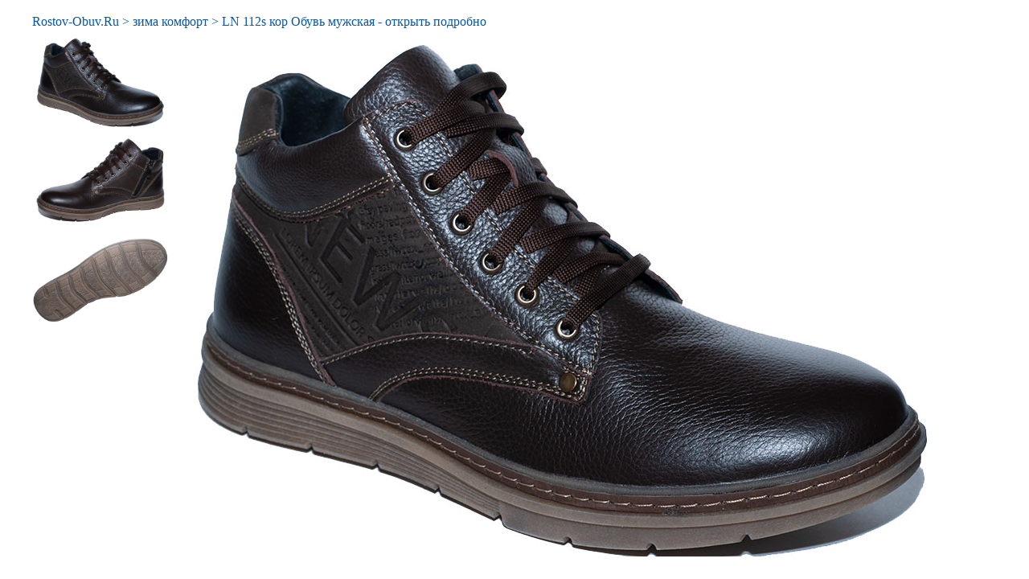

--- FILE ---
content_type: text/html; charset=UTF-8
request_url: https://rostov-obuv.ru/artfoto.php?f=4009&s=1
body_size: 1575
content:
<style>
.a1{
	font-size:16px;
	color:#0857a6;
	text-decoration:none;
	cursor:pointer;}
.a1:hover{
	border-bottom:1px solid #0857a6;}
	
.div-f1{}
.div-f2{padding:10px 0;}
.div-f3{float:left;}
.div-f3a{margin-bottom:10px;}
	
.s1{
	font-size:16px;
	color:#0857a6;}
</style>

<script>
function artfoto1(e){
	var fbig, foto_src, html;
	foto_src = e.getAttribute('src');
	fbig = document.getElementById('fbig');
	html = '<img src="'+foto_src+'" width="980" height="656" border="0" alt=""/>';
	fbig.innerHTML = html;
};
</script>

<!DOCTYPE html><html lang="ru"><head><meta http-equiv="Content-Type" content="text/html; charset=utf-8"/><meta name="description" content="Ростовская обувь интернет магазин - Обувь мужская LN 112s кор"/><meta name="keywords" content="LN 112s кор, ростовская обувь фото картинки изображения каталог"/><meta name="robots" content="index"/><meta name="format-detection" content="telephone=no"/><meta name="viewport" content="width=device-width, initial-scale=1.0, user-scalable=no, maximum-scale=1.0, minimum-scale=1.0"/><meta name="yandex-verification" content="e63b02c7953841f5" /><link rel="shortcut icon" href="/img/rost/favicon.jpg" type="image/jpg">
	<!-- Yandex.Metrika counter -->
	<script type="text/javascript" >
	(function(m,e,t,r,i,k,a){m[i]=m[i]||function(){(m[i].a=m[i].a||[]).push(arguments)};
	m[i].l=1*new Date();
	for (var j = 0; j < document.scripts.length; j++) {if (document.scripts[j].src === r) { return; }}
	k=e.createElement(t),a=e.getElementsByTagName(t)[0],k.async=1,k.src=r,a.parentNode.insertBefore(k,a)})
	(window, document, "script", "https://mc.yandex.ru/metrika/tag.js", "ym");

	ym(101637334, "init", {
        clickmap:true,
        trackLinks:true,
        accurateTrackBounce:true
	});
	</script>
	<noscript><div><img src="https://mc.yandex.ru/watch/101637334" style="position:absolute; left:-9999px;" alt="" /></div></noscript>
	<!-- /Yandex.Metrika counter -->
	<title>LN 112s кор Обувь мужская оптом большое изображение - rostov-obuv.ru</title></head><body><div style="width:1200px; margin:0 auto 0;"><div class="div-f2"><a class="a1" href="https://rostov-obuv.ru/optom">Rostov-Obuv.Ru</a>&nbsp<span class="s1">></span>&nbsp<a class="a1" href="https://rostov-obuv.ru/optom-mujskaya-zimnie-botinki-na-mehu-casual">зима комфорт</a>&nbsp<span class="s1">></span>&nbsp<a class="a1" href="https://rostov-obuv.ru/optom?a=4009">LN 112s кор Обувь мужская - открыть подробно</a></div><div class="div-f3"><div class="div-f3a"><img style="cursor:pointer;" src="img/shoes/ln112Sk45.jpg" width="170" height="113" border="0" alt="вид обуви справа" onmouseover="artfoto1(this)"/></div><div class="div-f3a"><img style="cursor:pointer;" src="img/shoes/ln112Sk45-2.jpg" width="170" height="113" border="0" alt="вид обуви слева" onmouseover="artfoto1(this)"/></div><div class="div-f3a"><img style="cursor:pointer;" src="img/shoes/45.jpg" width="170" height="113" border="0" alt="подошва" onmouseover="artfoto1(this)"/></div></div><div id="fbig"><img src="img/shoes/ln112Sk45.jpg" width="" border="0" alt="LN 112s кор Обувь мужская оптом большое изображение - rostov-obuv.ru"/></div></div></body></html>